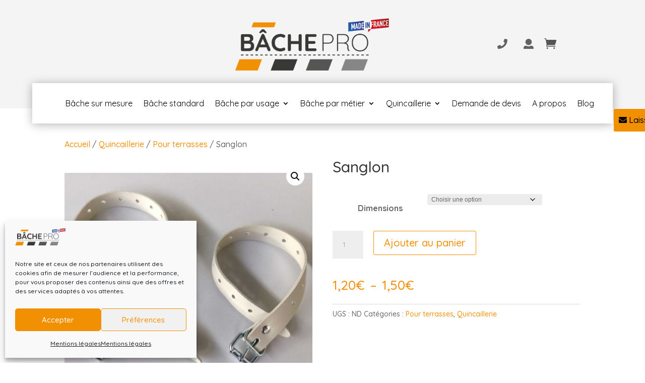

--- FILE ---
content_type: text/css
request_url: https://bache-pro.fr/wp-content/themes/Groupe-echo/style.css?ver=4.27.4
body_size: 1176
content:
/*
Theme Name:     Groupe écho
Description:    Agences de communication - Angers, Troyes, Cholet
Author:         Maryline Cesbron
Template:       Divi
Version:        3.0
*/

/*
Rajoutez vos règles de CSS personnalisé ci-dessous
*/

.centrer-verticalement {
  display: flex;
  flex-direction: column;
  justify-content: center;

/* Et les déclinaisons avec préfixes pour obtenir un résultat homogène sur les divers navigateurs  */
  display: -webkit-box;
  display: -webkit-flex;
  display: -moz-box;
  display: -ms-flexbox;
  -webkit-box-orient: vertical;
  -webkit-box-direction: normal;
  -webkit-flex-direction: column;
     -moz-box-orient: vertical;
     -moz-box-direction: normal;
      -ms-flex-direction: column;
  -webkit-box-pack: center;
  -webkit-justify-content: center;
     -moz-box-pack: center;
      -ms-flex-pack: center;
}
.product_meta a {
    color: #f29004 !important;
}
.cart button{
    border: 1px #f29004 solid !important;
    color: #f29004 !important;
}
.cart button:hover{
    border: 2px #f29004 solid !important;
    color: #f29004;
    background-color: white !important;
}
.woocommerce #respond input#submit.alt, .woocommerce a.button.alt, .woocommerce button.button.alt, .woocommerce input.button.alt {
    background-color: white !important;
}

.woocommerce-Price-amount{
    color: #f29004;
}

.uni-col-content .uni-cpo-option-label__description{
	opacity:0;
	font-size:1px;
	line-height:0;
}
.user-menu{
    font-size: 20px;
    margin-right: 10px;
}

.page-metiers p {
    color: black;
    font-size: 24px !important;
    font-weight: 700 !important;
}

.title-page-metiers .et_pb_text_inner {
    font-weight: bold !important;
    font-size: 32px !important;
    color: black !important;
}

.content-page-metiers h1{
    font-size: 2em;
    color: #f29004;
}

.content-page-metiers h2{
    font-size: 1.5em;
    color: black;
}

.et-menu-nav a {
    font-size: 16px;
    font-weight: normal !important;
}

.et_mobile_menu {
    margin-top: 15px;
}
.et_mobile_menu li {
    text-align: center;
}

.ssb-light-hover li{
    margin-bottom: 10px !important;
    padding-left: 10px;
    border-radius: 3px;
}

.ssb-light-hover p{
    margin-right: 22px !important;
}

.product_meta {
    margin-top: 20px;
}

.color-product span{
    margin-right: 20px;
    margin-top: 15px;
}
.color-product img {
    width: 50px;
    height: 50px;
}

.ssb-anim-slide{
    margin-right: 12px !important;
}

.et_pb_shop_0_tb_body .price::before, .up-sells .product .price .woocommerce-Price-amount::before, .related .product .price::before , .home .price::before {
  content:'À partir de ';
  }

.et_pb_shop_0_tb_body  .product_cat-quincaillerie .price::before  , .et_pb_shop_0_tb_body .product_cat-bache-standard-accueil .price::before {
  content:'';
}

.et_pb_shop_0_tb_body .price::after, .up-sells .product .price .woocommerce-Price-amount::after, .related .product .price::after  , .home .price::after{
  content:' TTC';
  }

.related .product .price{
	font-size:16px!important;
}

.up-sells .product h2.woocommerce-loop-product__title, .related .product h2.woocommerce-loop-product__title{
	font-weight: 700;
text-decoration: underline;
    text-decoration-style: solid;
    text-decoration-color: currentcolor;
text-decoration-style: dashed;
-webkit-text-decoration-color: rgba(0,0,0,0);
text-decoration-color: rgba(0,0,0,0);
color: #f29004 !important;
text-align: center;
	padding: .5em 0;
margin: 0;
font-size: 16px!important;
}
.up-sells .product .price .woocommerce-Price-amount  , .related .product .price  {
	color: #555554 !important;
text-align: center;
	font-size: 14px;
margin: 0 !important;
	display: block;
	font-size: 16px;
font-weight: 400;
}
.up-sells  h2, .related.products h2{
	color:#000;
	font-size:20px!important;

}


/* bdi{
  color:#ffffff !important;
}

.product_cat-bache-standard bdi{
  color:#f29004 !important;
} */


--- FILE ---
content_type: application/javascript
request_url: https://bache-pro.fr/wp-content/themes/Groupe-echo/js/custom.js?ver=6.8.3
body_size: 188
content:
jQuery(document).ready(function($) {
    var tradButton = 'Choisir un fichier';
    var button = $('#alg_checkout_files_upload_button_1').val(tradButton);



});
/*
jQuery(document.body).on("uni_cpo_options_data_ajax_fail", function()
{
// List of parameters
//console.log("DEBUG");
    console.log( $( this ) );
//const width = Number(jQuery("#uni_cpo_myvalue-field").val());

// or do something with e
});*/
